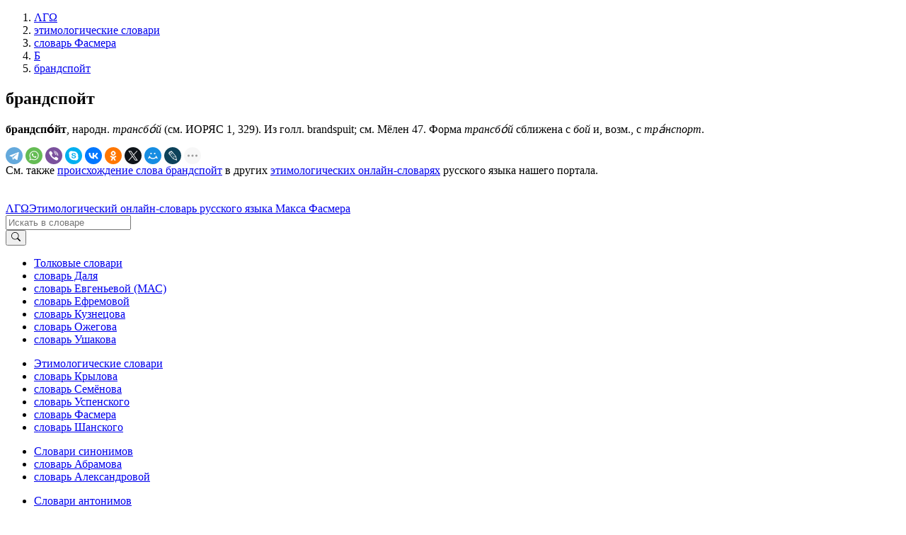

--- FILE ---
content_type: text/html; charset=utf-8
request_url: https://www.google.com/recaptcha/api2/aframe
body_size: 263
content:
<!DOCTYPE HTML><html><head><meta http-equiv="content-type" content="text/html; charset=UTF-8"></head><body><script nonce="Ei0hzlQMtETZeyepg7Js6w">/** Anti-fraud and anti-abuse applications only. See google.com/recaptcha */ try{var clients={'sodar':'https://pagead2.googlesyndication.com/pagead/sodar?'};window.addEventListener("message",function(a){try{if(a.source===window.parent){var b=JSON.parse(a.data);var c=clients[b['id']];if(c){var d=document.createElement('img');d.src=c+b['params']+'&rc='+(localStorage.getItem("rc::a")?sessionStorage.getItem("rc::b"):"");window.document.body.appendChild(d);sessionStorage.setItem("rc::e",parseInt(sessionStorage.getItem("rc::e")||0)+1);localStorage.setItem("rc::h",'1768996495649');}}}catch(b){}});window.parent.postMessage("_grecaptcha_ready", "*");}catch(b){}</script></body></html>